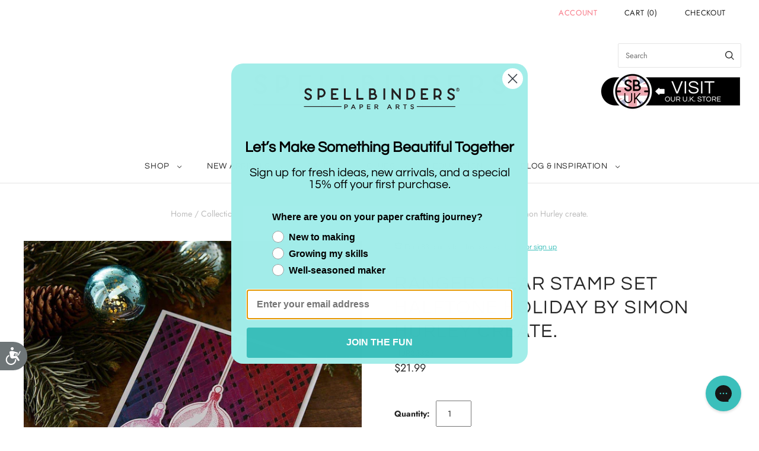

--- FILE ---
content_type: text/html; charset=utf-8
request_url: https://spellbinderspaperarts.com/collections/collections-by-simon-hurley/products/ranger-clear-stamp-set-halftone-holiday-by-simon-hurley-create?view=spicegems-swatch
body_size: 3759
content:

{
  "id": 7849622307051,
  "title": "Ranger Clear Stamp Set Halftone Holiday by Simon Hurley create.",
  "description": "\u003cp\u003e\u003cstrong\u003eRanger Clear Stamp Set Halftone Holiday by Simon Hurley Create\u003c\/strong\u003e features 21 stamps to decorate holiday cards and crafts with classic ornament designs, Christmas sentiments, and winter plants such as poinsettias, berries, and pine needles. Create borders, backgrounds, accents, and centerpieces for endless winter project creating. Coordinates with die set Halftone Holiday S7-228 (sold seperately).\u003cbr\u003e\u003cbr\u003e\u003cstrong\u003eIncludes:\u003c\/strong\u003e\u003cbr\u003ein. | cm.\u003c\/p\u003e",
  "template_suffix":"",
  "handle": "ranger-clear-stamp-set-halftone-holiday-by-simon-hurley-create",
  "vendor": "Ranger",
  "variants":[{
    	  "id" : 43333505941739,
    	  "title": "Default Title",
          "option1": "Default Title",
          "option2": null,
          "option3": null,
          "sku": "HUR82323",
          "requires_shipping" : true,
          "taxable": true,
          "featured_image": null,
          "available": true,
          "name": null,
          "public_title": null,
          "options": ["Default Title"],
          "price": 2199,
          "weight": 91,
          "compare_at_price": 2199,
          "inventory_policy": "deny",
          "inventory_management": "shopify",
          "inventory_quantity": 9,
          "barcode": "789541082323",
          "featured_media": null}],
  "url": "\/products\/ranger-clear-stamp-set-halftone-holiday-by-simon-hurley-create",
  "options": [{"name":"Title","position":1,"values":["Default Title"]}],
  "images": ["\/\/spellbinderspaperarts.com\/cdn\/shop\/products\/SH-2.jpg?v=1744590547","\/\/spellbinderspaperarts.com\/cdn\/shop\/products\/HUR82323-Joyful-Christmas-Simon-Hurley-Halftone-Holiday-Stamp.jpg?v=1744590541","\/\/spellbinderspaperarts.com\/cdn\/shop\/products\/HUR82323-Joyful-Christmas-Simon-Hurley-Halftone-Holiday-Project.jpg?v=1744590543","\/\/spellbinderspaperarts.com\/cdn\/shop\/products\/SH-12-710x710.jpg?v=1744590538","\/\/spellbinderspaperarts.com\/cdn\/shop\/products\/SH-10.jpg?v=1744590536","\/\/spellbinderspaperarts.com\/cdn\/shop\/products\/HUR82323-Joyful-Christmas-Simon-Hurley-Halftone-Holiday-Pac.jpg?v=1744590550"],
  "featured_image": "\/\/spellbinderspaperarts.com\/cdn\/shop\/products\/SH-2.jpg?v=1744590547",
  "tags": ["Clear Stamp","Holiday","Joyful Christmas","October 2022","Ranger","Shop","Simon Hurley","Spellbinders","Stamp","Stamps","Stamps \u0026 Inks"],
  "available": true,
  "price_min": 2199,
  "price_max": 2199,
  "compare_at_price_min": 2199,
  "compare_at_price_max": 2199,
  "product_images": [{ "id":38109626859755,"src":"\/\/spellbinderspaperarts.com\/cdn\/shop\/products\/SH-2.jpg?v=1744590547" }  ,  { "id":38109627056363,"src":"\/\/spellbinderspaperarts.com\/cdn\/shop\/products\/HUR82323-Joyful-Christmas-Simon-Hurley-Halftone-Holiday-Stamp.jpg?v=1744590541" }  ,  { "id":38109627023595,"src":"\/\/spellbinderspaperarts.com\/cdn\/shop\/products\/HUR82323-Joyful-Christmas-Simon-Hurley-Halftone-Holiday-Project.jpg?v=1744590543" }  ,  { "id":38423833280747,"src":"\/\/spellbinderspaperarts.com\/cdn\/shop\/products\/SH-12-710x710.jpg?v=1744590538" }  ,  { "id":38109627154667,"src":"\/\/spellbinderspaperarts.com\/cdn\/shop\/products\/SH-10.jpg?v=1744590536" }  ,  { "id":38109645439211,"src":"\/\/spellbinderspaperarts.com\/cdn\/shop\/products\/HUR82323-Joyful-Christmas-Simon-Hurley-Halftone-Holiday-Pac.jpg?v=1744590550" }  ],
  "media": [{"alt":null,"id":30681619955947,"position":1,"preview_image":{"aspect_ratio":1.0,"height":1200,"width":1200,"src":"\/\/spellbinderspaperarts.com\/cdn\/shop\/products\/SH-2.jpg?v=1744590547"},"aspect_ratio":1.0,"height":1200,"media_type":"image","src":"\/\/spellbinderspaperarts.com\/cdn\/shop\/products\/SH-2.jpg?v=1744590547","width":1200},{"alt":null,"id":30681619857643,"position":2,"preview_image":{"aspect_ratio":1.0,"height":1200,"width":1200,"src":"\/\/spellbinderspaperarts.com\/cdn\/shop\/products\/HUR82323-Joyful-Christmas-Simon-Hurley-Halftone-Holiday-Stamp.jpg?v=1744590541"},"aspect_ratio":1.0,"height":1200,"media_type":"image","src":"\/\/spellbinderspaperarts.com\/cdn\/shop\/products\/HUR82323-Joyful-Christmas-Simon-Hurley-Halftone-Holiday-Stamp.jpg?v=1744590541","width":1200},{"alt":null,"id":30681619824875,"position":3,"preview_image":{"aspect_ratio":1.0,"height":1200,"width":1200,"src":"\/\/spellbinderspaperarts.com\/cdn\/shop\/products\/HUR82323-Joyful-Christmas-Simon-Hurley-Halftone-Holiday-Project.jpg?v=1744590543"},"aspect_ratio":1.0,"height":1200,"media_type":"image","src":"\/\/spellbinderspaperarts.com\/cdn\/shop\/products\/HUR82323-Joyful-Christmas-Simon-Hurley-Halftone-Holiday-Project.jpg?v=1744590543","width":1200},{"alt":null,"id":31000747606251,"position":4,"preview_image":{"aspect_ratio":1.0,"height":710,"width":710,"src":"\/\/spellbinderspaperarts.com\/cdn\/shop\/products\/SH-12-710x710.jpg?v=1744590538"},"aspect_ratio":1.0,"height":710,"media_type":"image","src":"\/\/spellbinderspaperarts.com\/cdn\/shop\/products\/SH-12-710x710.jpg?v=1744590538","width":710},{"alt":null,"id":30681620021483,"position":5,"preview_image":{"aspect_ratio":1.0,"height":1200,"width":1200,"src":"\/\/spellbinderspaperarts.com\/cdn\/shop\/products\/SH-10.jpg?v=1744590536"},"aspect_ratio":1.0,"height":1200,"media_type":"image","src":"\/\/spellbinderspaperarts.com\/cdn\/shop\/products\/SH-10.jpg?v=1744590536","width":1200},{"alt":null,"id":30681638732011,"position":6,"preview_image":{"aspect_ratio":1.0,"height":1200,"width":1200,"src":"\/\/spellbinderspaperarts.com\/cdn\/shop\/products\/HUR82323-Joyful-Christmas-Simon-Hurley-Halftone-Holiday-Pac.jpg?v=1744590550"},"aspect_ratio":1.0,"height":1200,"media_type":"image","src":"\/\/spellbinderspaperarts.com\/cdn\/shop\/products\/HUR82323-Joyful-Christmas-Simon-Hurley-Halftone-Holiday-Pac.jpg?v=1744590550","width":1200}],
  "collections": [{"id":483270820075,"handle":"all-products","title":"All products","updated_at":"2026-01-21T11:07:13-07:00","body_html":"","published_at":"2026-01-10T14:07:47-07:00","sort_order":"best-selling","template_suffix":"","disjunctive":false,"rules":[{"column":"variant_inventory","relation":"greater_than","condition":"0"},{"column":"type","relation":"not_equals","condition":"Clubs"}],"published_scope":"web"},{"id":400922673387,"handle":"best-seller-internal-use","title":"Best Seller (internal use)","updated_at":"2026-01-21T11:00:27-07:00","body_html":null,"published_at":"2024-04-05T13:48:20-07:00","sort_order":"best-selling","template_suffix":null,"disjunctive":false,"rules":[{"column":"title","relation":"not_contains","condition":"tdfhidden"}],"published_scope":"web"},{"id":426306044139,"handle":"buy-program-1","title":"Buy Program","updated_at":"2026-01-21T05:15:30-07:00","body_html":"","published_at":"2024-01-30T15:59:39-07:00","sort_order":"best-selling","template_suffix":"","disjunctive":false,"rules":[{"column":"vendor","relation":"not_equals","condition":"Spellbinders"},{"column":"vendor","relation":"not_equals","condition":"Spellbinders Paper Arts"},{"column":"vendor","relation":"not_equals","condition":"Fun Stampers Journey"},{"column":"vendor","relation":"not_equals","condition":"House-Mouse"},{"column":"vendor","relation":"not_equals","condition":"Stampendous"},{"column":"type","relation":"equals","condition":"Shop"}],"published_scope":"web"},{"id":415873859819,"handle":"collections-by-simon-hurley","title":"Collections by Simon Hurley","updated_at":"2026-01-21T05:15:30-07:00","body_html":"","published_at":"2023-07-21T09:13:55-07:00","sort_order":"created-desc","template_suffix":"","disjunctive":false,"rules":[{"column":"tag","relation":"equals","condition":"Simon Hurley"},{"column":"tag","relation":"equals","condition":"Shop"}],"published_scope":"web"},{"id":398218658027,"handle":"holiday","title":"Holiday","updated_at":"2026-01-21T11:00:27-07:00","body_html":"","published_at":"2022-04-08T10:20:20-07:00","sort_order":"manual","template_suffix":"holiday-general","disjunctive":false,"rules":[{"column":"tag","relation":"equals","condition":"Holiday"},{"column":"type","relation":"not_equals","condition":"Coming Soon"},{"column":"type","relation":"not_equals","condition":"Discontinued"},{"column":"type","relation":"not_equals","condition":"Clearance"}],"published_scope":"web"},{"id":478256890091,"handle":"holiday-gift-shop","title":"Holiday Gift Shop","updated_at":"2026-01-21T11:00:27-07:00","body_html":"","published_at":"2025-10-23T12:59:05-07:00","sort_order":"manual","template_suffix":"2025-holiday-gift-shop","disjunctive":true,"rules":[{"column":"tag","relation":"equals","condition":"Holiday"},{"column":"tag","relation":"equals","condition":"Holiday Gift Guide"},{"column":"tag","relation":"equals","condition":"Stocking Stuffers"}],"published_scope":"web"},{"id":407762338027,"handle":"holiday-stamps","title":"Holiday Stamps","updated_at":"2026-01-21T05:15:28-07:00","body_html":"","published_at":"2022-10-24T14:07:18-07:00","sort_order":"manual","template_suffix":"2025-holiday-category","disjunctive":false,"rules":[{"column":"tag","relation":"equals","condition":"Holiday"},{"column":"tag","relation":"equals","condition":"Stamps"},{"column":"type","relation":"equals","condition":"Shop"},{"column":"variant_inventory","relation":"greater_than","condition":"1"}],"published_scope":"web"},{"id":406195077355,"handle":"joyful-christmas-collection-by-simon-hurley","title":"Joyful Christmas Collection by Simon Hurley","updated_at":"2026-01-17T05:15:36-07:00","body_html":"Simon Hurley's debut collection in partnership with Spellbinders Paper Arts. Presents \u003cstrong\u003eJoyful Christmas\u003c\/strong\u003e this collection of holiday crafting etched dies, clear stamps \u0026amp; Glimmer hot foil plates with playful designs that make cardmaking approachable and fun! This collection features \u003ca title=\"Ranger\" href=\"https:\/\/spellbinderspaperarts.com\/collections\/ranger\"\u003eRanger\u003c\/a\u003e Clear Stamps and coordinating etched dies. Use with \u003ca title=\"Ranger Inks \u0026amp; Coloring\" href=\"https:\/\/spellbinderspaperarts.com\/collections\/ranger?filter.p.m.my_fields.product_type=Inks+%26+Coloring\"\u003eRanger Inks\u003c\/a\u003e and more fun products by \u003ca title=\"Simon Hurley Create.\" href=\"https:\/\/spellbinderspaperarts.com\/collections\/shop?filter.p.m.my_fields.designer=Simon+Hurley\"\u003eSimon Hurly create.\u003c\/a\u003e","published_at":"2022-09-15T17:24:14-07:00","sort_order":"manual","template_suffix":"","disjunctive":false,"rules":[{"column":"tag","relation":"equals","condition":"Joyful Christmas"},{"column":"tag","relation":"equals","condition":"Simon Hurley"}],"published_scope":"web","image":{"created_at":"2022-10-04T13:31:47-07:00","alt":null,"width":870,"height":500,"src":"\/\/spellbinderspaperarts.com\/cdn\/shop\/collections\/870_x_500_-_CATEGORY_-_Web_General_Images_-_Main_-_Joyful_Christmas_Collection_by_Simon_Hurley.png?v=1664915507"}},{"id":398218035435,"handle":"ranger","title":"Ranger","updated_at":"2026-01-21T05:15:30-07:00","body_html":"\u003cp\u003eRanger Industries manufactures art supplies designed for card makers, home décor crafters, and jewelry artists. Founded in 1929, Ranger has since then expanded into making inks, paints, glues, stamp cleaners, and more.\u003c\/p\u003e\n\u003cp\u003eCheck out crafting favorites such as the Distress Oxide Ink Pads and Lunar Pastes to add a pop of color to crafts, cards, and scrapbooks. \u003cbr\u003e\u003c\/p\u003e","published_at":"2022-04-08T10:10:19-07:00","sort_order":"manual","template_suffix":"","disjunctive":false,"rules":[{"column":"tag","relation":"equals","condition":"Ranger"},{"column":"type","relation":"equals","condition":"Shop"}],"published_scope":"web","image":{"created_at":"2022-04-26T15:04:11-07:00","alt":null,"width":1813,"height":1043,"src":"\/\/spellbinderspaperarts.com\/cdn\/shop\/collections\/870x500-Category-RANGER-34.png?v=1651011270"}},{"id":398164033771,"handle":"shop","title":"Shop","updated_at":"2026-01-21T11:00:27-07:00","body_html":"\u003cp data-end=\"430\" data-start=\"221\"\u003eShop all of our products in one place. This collection features our complete assortment, including new arrivals, best sellers, and customer favorites—making it easy to discover everything we offer at a glance.\u003c\/p\u003e\n\u003cp data-end=\"691\" data-start=\"432\"\u003eEach product is thoughtfully designed with quality, function, and style in mind. From everyday essentials to standout pieces and giftable finds, our collection is built to fit seamlessly into your lifestyle while delivering the details that make a difference.\u003c\/p\u003e\n\u003cp data-end=\"939\" data-start=\"693\"\u003eBrowse our full range to explore what’s new, what’s trending, and what defines our brand. With a variety of styles, uses, and designs to choose from, this collection is your go-to destination for shopping our entire lineup in one convenient spot.\u003c\/p\u003e","published_at":"2022-04-07T16:30:59-07:00","sort_order":"manual","template_suffix":"","disjunctive":false,"rules":[{"column":"type","relation":"equals","condition":"Shop"}],"published_scope":"web","image":{"created_at":"2022-04-13T16:47:13-07:00","alt":null,"width":1813,"height":1042,"src":"\/\/spellbinderspaperarts.com\/cdn\/shop\/collections\/870x500-Category-SHOP.webp?v=1764351516"}},{"id":398217543915,"handle":"shop-by-brand","title":"Shop by Brand","updated_at":"2026-01-21T09:05:13-07:00","body_html":"\u003cp\u003eShop your favorite brands from Ranger, Tonic Studios, Waffle Flower, and more!\u003c\/p\u003e\n\u003cp\u003eStay up to date with the newest brands brought to our site for fun new tools, inks, markers, and so much more to come.\u003c\/p\u003e","published_at":"2022-04-08T10:04:15-07:00","sort_order":"created-desc","template_suffix":"shop-by-brand-page","disjunctive":false,"rules":[{"column":"vendor","relation":"not_equals","condition":"Spellbinders"},{"column":"variant_inventory","relation":"greater_than","condition":"1"},{"column":"type","relation":"equals","condition":"Shop"},{"column":"vendor","relation":"not_equals","condition":"Spellbinders Paper Arts"}],"published_scope":"web"},{"id":400889413867,"handle":"shop-by-spellbinders-active","title":"Shop by Spellbinders Active","updated_at":"2026-01-21T11:00:27-07:00","body_html":"","published_at":"2022-05-27T12:05:30-07:00","sort_order":"created-desc","template_suffix":"","disjunctive":false,"rules":[{"column":"tag","relation":"equals","condition":"Spellbinders"},{"column":"tag","relation":"equals","condition":"Shop"},{"column":"type","relation":"not_equals","condition":"Gift Cards"}],"published_scope":"web"},{"id":413136191723,"handle":"simon-hurley","title":"Simon Hurley","updated_at":"2026-01-21T05:15:30-07:00","body_html":"","published_at":"2023-10-09T20:59:36-07:00","sort_order":"manual","template_suffix":"","disjunctive":false,"rules":[{"column":"tag","relation":"equals","condition":"Simon Hurley"}],"published_scope":"web"},{"id":398217609451,"handle":"spellbinders","title":"Spellbinders","updated_at":"2026-01-21T10:33:51-07:00","body_html":"","published_at":"2022-04-08T10:05:16-07:00","sort_order":"price-desc","template_suffix":"","disjunctive":false,"rules":[{"column":"tag","relation":"equals","condition":"Spellbinders"},{"column":"tag","relation":"equals","condition":"Shop"},{"column":"variant_inventory","relation":"greater_than","condition":"0"}],"published_scope":"web"},{"id":408813437163,"handle":"spring","title":"Spring","updated_at":"2026-01-21T11:00:27-07:00","body_html":"","published_at":"2024-04-05T13:48:22-07:00","sort_order":"best-selling","template_suffix":"","disjunctive":true,"rules":[{"column":"title","relation":"contains","condition":"spring"},{"column":"title","relation":"contains","condition":"bunny"},{"column":"title","relation":"contains","condition":"bird"},{"column":"title","relation":"contains","condition":"floral"},{"column":"title","relation":"contains","condition":"flowers"},{"column":"title","relation":"contains","condition":"blossoms"},{"column":"title","relation":"not_contains","condition":"christmas"},{"column":"title","relation":"not_contains","condition":"holiday"}],"published_scope":"web"},{"id":398222819563,"handle":"stamps","title":"Stamps","updated_at":"2026-01-21T10:34:20-07:00","body_html":"","published_at":"2022-04-08T11:45:57-07:00","sort_order":"created-desc","template_suffix":"new-stamp-die-sets","disjunctive":false,"rules":[{"column":"tag","relation":"equals","condition":"Stamps"},{"column":"type","relation":"equals","condition":"Shop"}],"published_scope":"web"},{"id":429773357291,"handle":"wyng-test-collection","title":"WYNG Test Collection","updated_at":"2026-01-21T11:00:27-07:00","body_html":"","published_at":"2024-03-04T09:11:32-07:00","sort_order":"best-selling","template_suffix":"test-collection-wyng","disjunctive":false,"rules":[{"column":"tag","relation":"equals","condition":"Shop"}],"published_scope":"web"}],
  "hasDefaultVariant": true,
  "currentVariant": 43333505941739,
  "logicalData": 
  





{


      
      
      
      
      "Default Title":{"id":43333505941739,
                    "available":true ,
                    "src": "\/\/spellbinderspaperarts.com\/cdn\/shop\/products\/SH-2.jpg?v=1744590547\u0026width=720",
                    "price":2199
                    
                  }


}
,
  "variantsImageData": 
{

  
  
  

  
  
  

  
  
  

  
  
  

  
  
  

  
  
  

}
,
  "price": 2199,
  "compare_at_price": 2199,
  "type": "Shop"
}


--- FILE ---
content_type: application/javascript; charset=utf-8
request_url: https://spellbinderspaperarts.com/collections/collections-by-simon-hurley/products/ranger-clear-stamp-set-halftone-holiday-by-simon-hurley-create.json?callback=jQuery32104695910719865417_1769021285853&_=1769021285854
body_size: 591
content:
/**/jQuery32104695910719865417_1769021285853({"product":{"id":7849622307051,"title":"Ranger Clear Stamp Set Halftone Holiday by Simon Hurley create.","body_html":"\u003cp\u003e\u003cstrong\u003eRanger Clear Stamp Set Halftone Holiday by Simon Hurley Create\u003c\/strong\u003e features 21 stamps to decorate holiday cards and crafts with classic ornament designs, Christmas sentiments, and winter plants such as poinsettias, berries, and pine needles. Create borders, backgrounds, accents, and centerpieces for endless winter project creating. Coordinates with die set Halftone Holiday S7-228 (sold seperately).\u003cbr\u003e\u003cbr\u003e\u003cstrong\u003eIncludes:\u003c\/strong\u003e\u003cbr\u003ein. | cm.\u003c\/p\u003e","vendor":"Ranger","product_type":"Shop","created_at":"2022-09-13T14:55:30-07:00","handle":"ranger-clear-stamp-set-halftone-holiday-by-simon-hurley-create","updated_at":"2026-01-21T11:48:08-07:00","published_at":"2022-09-24T13:25:47-07:00","template_suffix":"","published_scope":"web","tags":"Clear Stamp, Holiday, Joyful Christmas, October 2022, Ranger, Shop, Simon Hurley, Spellbinders, Stamp, Stamps, Stamps \u0026 Inks","variants":[{"id":43333505941739,"product_id":7849622307051,"title":"Default Title","price":"21.99","sku":"HUR82323","position":1,"compare_at_price":"21.99","fulfillment_service":"manual","inventory_management":"shopify","option1":"Default Title","option2":null,"option3":null,"created_at":"2022-09-13T14:55:30-07:00","updated_at":"2026-01-21T11:48:08-07:00","taxable":true,"barcode":"789541082323","grams":91,"image_id":null,"weight":90.7,"weight_unit":"g","tax_code":"","requires_shipping":true,"quantity_rule":{"min":1,"max":null,"increment":1},"price_currency":"USD","compare_at_price_currency":"USD","quantity_price_breaks":[]}],"options":[{"id":9990467649771,"product_id":7849622307051,"name":"Title","position":1,"values":["Default Title"]}],"images":[{"id":38109626859755,"product_id":7849622307051,"position":1,"created_at":"2022-09-14T14:09:20-07:00","updated_at":"2025-04-13T17:29:07-07:00","alt":null,"width":1200,"height":1200,"src":"https:\/\/cdn.shopify.com\/s\/files\/1\/0625\/0538\/6219\/products\/SH-2.jpg?v=1744590547","variant_ids":[]},{"id":38109627056363,"product_id":7849622307051,"position":2,"created_at":"2022-09-14T14:09:20-07:00","updated_at":"2025-04-13T17:29:01-07:00","alt":null,"width":1200,"height":1200,"src":"https:\/\/cdn.shopify.com\/s\/files\/1\/0625\/0538\/6219\/products\/HUR82323-Joyful-Christmas-Simon-Hurley-Halftone-Holiday-Stamp.jpg?v=1744590541","variant_ids":[]},{"id":38109627023595,"product_id":7849622307051,"position":3,"created_at":"2022-09-14T14:09:20-07:00","updated_at":"2025-04-13T17:29:03-07:00","alt":null,"width":1200,"height":1200,"src":"https:\/\/cdn.shopify.com\/s\/files\/1\/0625\/0538\/6219\/products\/HUR82323-Joyful-Christmas-Simon-Hurley-Halftone-Holiday-Project.jpg?v=1744590543","variant_ids":[]},{"id":38423833280747,"product_id":7849622307051,"position":4,"created_at":"2022-10-19T15:52:24-07:00","updated_at":"2025-04-13T17:28:58-07:00","alt":null,"width":710,"height":710,"src":"https:\/\/cdn.shopify.com\/s\/files\/1\/0625\/0538\/6219\/products\/SH-12-710x710.jpg?v=1744590538","variant_ids":[]},{"id":38109627154667,"product_id":7849622307051,"position":5,"created_at":"2022-09-14T14:09:20-07:00","updated_at":"2025-04-13T17:28:56-07:00","alt":null,"width":1200,"height":1200,"src":"https:\/\/cdn.shopify.com\/s\/files\/1\/0625\/0538\/6219\/products\/SH-10.jpg?v=1744590536","variant_ids":[]},{"id":38109645439211,"product_id":7849622307051,"position":6,"created_at":"2022-09-14T14:13:56-07:00","updated_at":"2025-04-13T17:29:10-07:00","alt":null,"width":1200,"height":1200,"src":"https:\/\/cdn.shopify.com\/s\/files\/1\/0625\/0538\/6219\/products\/HUR82323-Joyful-Christmas-Simon-Hurley-Halftone-Holiday-Pac.jpg?v=1744590550","variant_ids":[]}],"image":{"id":38109626859755,"product_id":7849622307051,"position":1,"created_at":"2022-09-14T14:09:20-07:00","updated_at":"2025-04-13T17:29:07-07:00","alt":null,"width":1200,"height":1200,"src":"https:\/\/cdn.shopify.com\/s\/files\/1\/0625\/0538\/6219\/products\/SH-2.jpg?v=1744590547","variant_ids":[]}}})